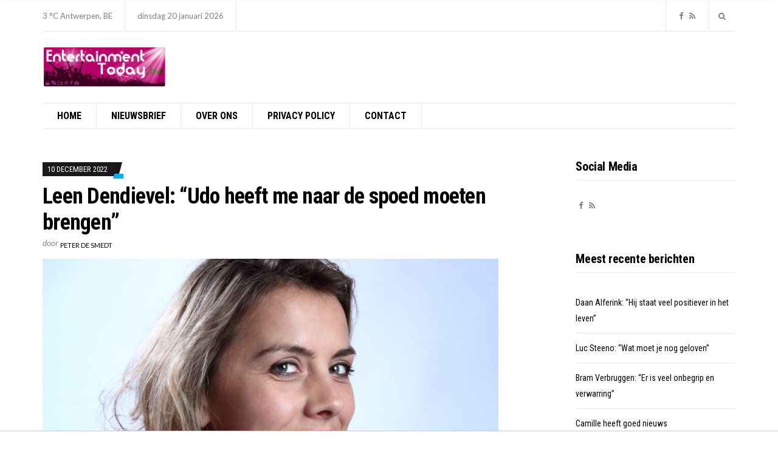

--- FILE ---
content_type: text/html; charset=UTF-8
request_url: https://entertainment-today.be/leen-dendievel-udo-heeft-me-naar-de-spoed-moeten-brengen/
body_size: 17417
content:
<!doctype html>
<html lang="nl-NL" xmlns:fb="https://www.facebook.com/2008/fbml" xmlns:addthis="https://www.addthis.com/help/api-spec" >
<head>

<!-- Global site tag (gtag.js) - Google Analytics -->
<script async src="https://www.googletagmanager.com/gtag/js?id=UA-44753567-4"></script>
<script>
  window.dataLayer = window.dataLayer || [];
  function gtag(){dataLayer.push(arguments);}
  gtag('js', new Date());

  gtag('config', 'UA-44753567-4');
</script>
			<script async src="//pagead2.googlesyndication.com/pagead/js/adsbygoogle.js"></script> 
<script>
(adsbygoogle = window.adsbygoogle || []).push({
google_ad_client: "ca-pub-3543415476057477",
enable_page_level_ads: true,
tag_partner: "site_kit"
});
</script>


  <!-- HEAD TAGS TO IMPLEMENT -->
<!-- Begin TradeTracker SuperTag Code -->
<script type="text/javascript">

    var _TradeTrackerTagOptions = {
        t: 'a',
        s: '412136',
        chk: 'b8c0c3a296287b8962c98fa8b2b22d94',
        overrideOptions: {}
    };

    (function() {var tt = document.createElement('script'), s = document.getElementsByTagName('script')[0]; tt.setAttribute('type', 'text/javascript'); tt.setAttribute('src', (document.location.protocol == 'https:' ? 'https' : 'http') + '://tm.tradetracker.net/tag?t=' + _TradeTrackerTagOptions.t + '&amp;s=' + _TradeTrackerTagOptions.s + '&amp;chk=' + _TradeTrackerTagOptions.chk); s.parentNode.insertBefore(tt, s);})();
</script>
<!-- End TradeTracker SuperTag Code -->
    <!-- <script src="https://cdnjs.cloudflare.com/ajax/libs/postscribe/2.0.8/postscribe.min.js"></script>
    <script type="text/javascript" src="https://pool-pebblemedia.adhese.com/cssu/pebblemedia.js"></script>
    <script type="text/javascript" src="https://pool-pebblemedia.adhese.com/cssu/pebblemedia_entertainment-today.js" id="pebblemedia" data-location="homepage" data-consent=true data-consentstring ="" data-categories="" ></script> -->
  <!-- END OF HEAD TAGS TO IMPLEMENT -->
	<meta charset="UTF-8">
	<meta name="viewport" content="width=device-width, initial-scale=1">
	<meta name="facebook-domain-verification" content="i1p6d7lg2q3vxs2o99garhv1u2zl7b" />
  <meta name='robots' content='index, follow, max-image-preview:large, max-snippet:-1, max-video-preview:-1' />

	<!-- This site is optimized with the Yoast SEO plugin v26.7 - https://yoast.com/wordpress/plugins/seo/ -->
	<title>Leen Dendievel: “Udo heeft me naar de spoed moeten brengen” - Entertainment Today</title>
	<link rel="canonical" href="https://entertainment-today.be/leen-dendievel-udo-heeft-me-naar-de-spoed-moeten-brengen/" />
	<meta property="og:locale" content="nl_NL" />
	<meta property="og:type" content="article" />
	<meta property="og:title" content="Leen Dendievel: “Udo heeft me naar de spoed moeten brengen” - Entertainment Today" />
	<meta property="og:description" content="Je hebt het boek ‘Asem’ van Leen Dendievel misschien zelf al gelezen. In haar boek..." />
	<meta property="og:url" content="https://entertainment-today.be/leen-dendievel-udo-heeft-me-naar-de-spoed-moeten-brengen/" />
	<meta property="og:site_name" content="Entertainment Today" />
	<meta property="article:published_time" content="2022-12-10T10:00:00+00:00" />
	<meta property="og:image" content="https://entertainment-today.be/wp-content/uploads/2020/11/leendendievelPHOTONEWS_10631248-020.jpg" />
	<meta property="og:image:width" content="1500" />
	<meta property="og:image:height" content="1030" />
	<meta property="og:image:type" content="image/jpeg" />
	<meta name="author" content="Peter De Smedt" />
	<meta name="twitter:card" content="summary_large_image" />
	<meta name="twitter:label1" content="Geschreven door" />
	<meta name="twitter:data1" content="Peter De Smedt" />
	<meta name="twitter:label2" content="Geschatte leestijd" />
	<meta name="twitter:data2" content="2 minuten" />
	<script type="application/ld+json" class="yoast-schema-graph">{"@context":"https://schema.org","@graph":[{"@type":"Article","@id":"https://entertainment-today.be/leen-dendievel-udo-heeft-me-naar-de-spoed-moeten-brengen/#article","isPartOf":{"@id":"https://entertainment-today.be/leen-dendievel-udo-heeft-me-naar-de-spoed-moeten-brengen/"},"author":{"name":"Peter De Smedt","@id":"https://entertainment-today.be/#/schema/person/53f30894f8e68eb3217fc074c83fae5d"},"headline":"Leen Dendievel: “Udo heeft me naar de spoed moeten brengen”","datePublished":"2022-12-10T10:00:00+00:00","mainEntityOfPage":{"@id":"https://entertainment-today.be/leen-dendievel-udo-heeft-me-naar-de-spoed-moeten-brengen/"},"wordCount":235,"publisher":{"@id":"https://entertainment-today.be/#organization"},"image":{"@id":"https://entertainment-today.be/leen-dendievel-udo-heeft-me-naar-de-spoed-moeten-brengen/#primaryimage"},"thumbnailUrl":"https://entertainment-today.be/wp-content/uploads/2020/11/leendendievelPHOTONEWS_10631248-020.jpg","keywords":["Leen Dendievel"],"articleSection":["Entertainment-Today Nieuws"],"inLanguage":"nl-NL"},{"@type":"WebPage","@id":"https://entertainment-today.be/leen-dendievel-udo-heeft-me-naar-de-spoed-moeten-brengen/","url":"https://entertainment-today.be/leen-dendievel-udo-heeft-me-naar-de-spoed-moeten-brengen/","name":"Leen Dendievel: “Udo heeft me naar de spoed moeten brengen” - Entertainment Today","isPartOf":{"@id":"https://entertainment-today.be/#website"},"primaryImageOfPage":{"@id":"https://entertainment-today.be/leen-dendievel-udo-heeft-me-naar-de-spoed-moeten-brengen/#primaryimage"},"image":{"@id":"https://entertainment-today.be/leen-dendievel-udo-heeft-me-naar-de-spoed-moeten-brengen/#primaryimage"},"thumbnailUrl":"https://entertainment-today.be/wp-content/uploads/2020/11/leendendievelPHOTONEWS_10631248-020.jpg","datePublished":"2022-12-10T10:00:00+00:00","breadcrumb":{"@id":"https://entertainment-today.be/leen-dendievel-udo-heeft-me-naar-de-spoed-moeten-brengen/#breadcrumb"},"inLanguage":"nl-NL","potentialAction":[{"@type":"ReadAction","target":["https://entertainment-today.be/leen-dendievel-udo-heeft-me-naar-de-spoed-moeten-brengen/"]}]},{"@type":"ImageObject","inLanguage":"nl-NL","@id":"https://entertainment-today.be/leen-dendievel-udo-heeft-me-naar-de-spoed-moeten-brengen/#primaryimage","url":"https://entertainment-today.be/wp-content/uploads/2020/11/leendendievelPHOTONEWS_10631248-020.jpg","contentUrl":"https://entertainment-today.be/wp-content/uploads/2020/11/leendendievelPHOTONEWS_10631248-020.jpg","width":1500,"height":1030,"caption":"Foto: Photo News"},{"@type":"BreadcrumbList","@id":"https://entertainment-today.be/leen-dendievel-udo-heeft-me-naar-de-spoed-moeten-brengen/#breadcrumb","itemListElement":[{"@type":"ListItem","position":1,"name":"Home","item":"https://entertainment-today.be/"},{"@type":"ListItem","position":2,"name":"Leen Dendievel: “Udo heeft me naar de spoed moeten brengen”"}]},{"@type":"WebSite","@id":"https://entertainment-today.be/#website","url":"https://entertainment-today.be/","name":"Entertainment Today","description":"Voor het shownieuws dat er écht toe doet!","publisher":{"@id":"https://entertainment-today.be/#organization"},"potentialAction":[{"@type":"SearchAction","target":{"@type":"EntryPoint","urlTemplate":"https://entertainment-today.be/?s={search_term_string}"},"query-input":{"@type":"PropertyValueSpecification","valueRequired":true,"valueName":"search_term_string"}}],"inLanguage":"nl-NL"},{"@type":"Organization","@id":"https://entertainment-today.be/#organization","name":"Entertainment Today","url":"https://entertainment-today.be/","logo":{"@type":"ImageObject","inLanguage":"nl-NL","@id":"https://entertainment-today.be/#/schema/logo/image/","url":"https://entertainment-today.be/wp-content/uploads/2018/01/entertainment-today-2018-logo-adapted.png","contentUrl":"https://entertainment-today.be/wp-content/uploads/2018/01/entertainment-today-2018-logo-adapted.png","width":1729,"height":567,"caption":"Entertainment Today"},"image":{"@id":"https://entertainment-today.be/#/schema/logo/image/"}},{"@type":"Person","@id":"https://entertainment-today.be/#/schema/person/53f30894f8e68eb3217fc074c83fae5d","name":"Peter De Smedt","description":"Peter De Smedt is al 25 jaar online actief en legt de focus op het maken van contentsites in zowel België als Nederland. Peter De Smedt is beroepsjournalist, erkend door de FOD Binnenlandse zaken en is ook actief als fotograaf en video-journalist.","url":"https://entertainment-today.be/author/lien-van-doorslaer/"}]}</script>
	<!-- / Yoast SEO plugin. -->


<link rel='dns-prefetch' href='//s7.addthis.com' />
<link rel='dns-prefetch' href='//fonts.googleapis.com' />
<link rel="alternate" type="application/rss+xml" title="Entertainment Today &raquo; feed" href="https://entertainment-today.be/feed/" />
<link rel="alternate" type="application/rss+xml" title="Entertainment Today &raquo; reacties feed" href="https://entertainment-today.be/comments/feed/" />
<link rel="alternate" title="oEmbed (JSON)" type="application/json+oembed" href="https://entertainment-today.be/wp-json/oembed/1.0/embed?url=https%3A%2F%2Fentertainment-today.be%2Fleen-dendievel-udo-heeft-me-naar-de-spoed-moeten-brengen%2F" />
<link rel="alternate" title="oEmbed (XML)" type="text/xml+oembed" href="https://entertainment-today.be/wp-json/oembed/1.0/embed?url=https%3A%2F%2Fentertainment-today.be%2Fleen-dendievel-udo-heeft-me-naar-de-spoed-moeten-brengen%2F&#038;format=xml" />
<style id='wp-img-auto-sizes-contain-inline-css' type='text/css'>
img:is([sizes=auto i],[sizes^="auto," i]){contain-intrinsic-size:3000px 1500px}
/*# sourceURL=wp-img-auto-sizes-contain-inline-css */
</style>
<link rel='stylesheet' id='dashicons-css' href='https://entertainment-today.be/wp-includes/css/dashicons.min.css?ver=6.9' type='text/css' media='all' />
<link rel='stylesheet' id='post-views-counter-frontend-css' href='https://entertainment-today.be/wp-content/plugins/post-views-counter/css/frontend.min.css?ver=1.6.0' type='text/css' media='all' />
<style id='wp-emoji-styles-inline-css' type='text/css'>

	img.wp-smiley, img.emoji {
		display: inline !important;
		border: none !important;
		box-shadow: none !important;
		height: 1em !important;
		width: 1em !important;
		margin: 0 0.07em !important;
		vertical-align: -0.1em !important;
		background: none !important;
		padding: 0 !important;
	}
/*# sourceURL=wp-emoji-styles-inline-css */
</style>
<style id='wp-block-library-inline-css' type='text/css'>
:root{--wp-block-synced-color:#7a00df;--wp-block-synced-color--rgb:122,0,223;--wp-bound-block-color:var(--wp-block-synced-color);--wp-editor-canvas-background:#ddd;--wp-admin-theme-color:#007cba;--wp-admin-theme-color--rgb:0,124,186;--wp-admin-theme-color-darker-10:#006ba1;--wp-admin-theme-color-darker-10--rgb:0,107,160.5;--wp-admin-theme-color-darker-20:#005a87;--wp-admin-theme-color-darker-20--rgb:0,90,135;--wp-admin-border-width-focus:2px}@media (min-resolution:192dpi){:root{--wp-admin-border-width-focus:1.5px}}.wp-element-button{cursor:pointer}:root .has-very-light-gray-background-color{background-color:#eee}:root .has-very-dark-gray-background-color{background-color:#313131}:root .has-very-light-gray-color{color:#eee}:root .has-very-dark-gray-color{color:#313131}:root .has-vivid-green-cyan-to-vivid-cyan-blue-gradient-background{background:linear-gradient(135deg,#00d084,#0693e3)}:root .has-purple-crush-gradient-background{background:linear-gradient(135deg,#34e2e4,#4721fb 50%,#ab1dfe)}:root .has-hazy-dawn-gradient-background{background:linear-gradient(135deg,#faaca8,#dad0ec)}:root .has-subdued-olive-gradient-background{background:linear-gradient(135deg,#fafae1,#67a671)}:root .has-atomic-cream-gradient-background{background:linear-gradient(135deg,#fdd79a,#004a59)}:root .has-nightshade-gradient-background{background:linear-gradient(135deg,#330968,#31cdcf)}:root .has-midnight-gradient-background{background:linear-gradient(135deg,#020381,#2874fc)}:root{--wp--preset--font-size--normal:16px;--wp--preset--font-size--huge:42px}.has-regular-font-size{font-size:1em}.has-larger-font-size{font-size:2.625em}.has-normal-font-size{font-size:var(--wp--preset--font-size--normal)}.has-huge-font-size{font-size:var(--wp--preset--font-size--huge)}.has-text-align-center{text-align:center}.has-text-align-left{text-align:left}.has-text-align-right{text-align:right}.has-fit-text{white-space:nowrap!important}#end-resizable-editor-section{display:none}.aligncenter{clear:both}.items-justified-left{justify-content:flex-start}.items-justified-center{justify-content:center}.items-justified-right{justify-content:flex-end}.items-justified-space-between{justify-content:space-between}.screen-reader-text{border:0;clip-path:inset(50%);height:1px;margin:-1px;overflow:hidden;padding:0;position:absolute;width:1px;word-wrap:normal!important}.screen-reader-text:focus{background-color:#ddd;clip-path:none;color:#444;display:block;font-size:1em;height:auto;left:5px;line-height:normal;padding:15px 23px 14px;text-decoration:none;top:5px;width:auto;z-index:100000}html :where(.has-border-color){border-style:solid}html :where([style*=border-top-color]){border-top-style:solid}html :where([style*=border-right-color]){border-right-style:solid}html :where([style*=border-bottom-color]){border-bottom-style:solid}html :where([style*=border-left-color]){border-left-style:solid}html :where([style*=border-width]){border-style:solid}html :where([style*=border-top-width]){border-top-style:solid}html :where([style*=border-right-width]){border-right-style:solid}html :where([style*=border-bottom-width]){border-bottom-style:solid}html :where([style*=border-left-width]){border-left-style:solid}html :where(img[class*=wp-image-]){height:auto;max-width:100%}:where(figure){margin:0 0 1em}html :where(.is-position-sticky){--wp-admin--admin-bar--position-offset:var(--wp-admin--admin-bar--height,0px)}@media screen and (max-width:600px){html :where(.is-position-sticky){--wp-admin--admin-bar--position-offset:0px}}

/*# sourceURL=wp-block-library-inline-css */
</style><style id='wp-block-heading-inline-css' type='text/css'>
h1:where(.wp-block-heading).has-background,h2:where(.wp-block-heading).has-background,h3:where(.wp-block-heading).has-background,h4:where(.wp-block-heading).has-background,h5:where(.wp-block-heading).has-background,h6:where(.wp-block-heading).has-background{padding:1.25em 2.375em}h1.has-text-align-left[style*=writing-mode]:where([style*=vertical-lr]),h1.has-text-align-right[style*=writing-mode]:where([style*=vertical-rl]),h2.has-text-align-left[style*=writing-mode]:where([style*=vertical-lr]),h2.has-text-align-right[style*=writing-mode]:where([style*=vertical-rl]),h3.has-text-align-left[style*=writing-mode]:where([style*=vertical-lr]),h3.has-text-align-right[style*=writing-mode]:where([style*=vertical-rl]),h4.has-text-align-left[style*=writing-mode]:where([style*=vertical-lr]),h4.has-text-align-right[style*=writing-mode]:where([style*=vertical-rl]),h5.has-text-align-left[style*=writing-mode]:where([style*=vertical-lr]),h5.has-text-align-right[style*=writing-mode]:where([style*=vertical-rl]),h6.has-text-align-left[style*=writing-mode]:where([style*=vertical-lr]),h6.has-text-align-right[style*=writing-mode]:where([style*=vertical-rl]){rotate:180deg}
/*# sourceURL=https://entertainment-today.be/wp-includes/blocks/heading/style.min.css */
</style>
<style id='wp-block-group-inline-css' type='text/css'>
.wp-block-group{box-sizing:border-box}:where(.wp-block-group.wp-block-group-is-layout-constrained){position:relative}
/*# sourceURL=https://entertainment-today.be/wp-includes/blocks/group/style.min.css */
</style>
<style id='global-styles-inline-css' type='text/css'>
:root{--wp--preset--aspect-ratio--square: 1;--wp--preset--aspect-ratio--4-3: 4/3;--wp--preset--aspect-ratio--3-4: 3/4;--wp--preset--aspect-ratio--3-2: 3/2;--wp--preset--aspect-ratio--2-3: 2/3;--wp--preset--aspect-ratio--16-9: 16/9;--wp--preset--aspect-ratio--9-16: 9/16;--wp--preset--color--black: #000000;--wp--preset--color--cyan-bluish-gray: #abb8c3;--wp--preset--color--white: #ffffff;--wp--preset--color--pale-pink: #f78da7;--wp--preset--color--vivid-red: #cf2e2e;--wp--preset--color--luminous-vivid-orange: #ff6900;--wp--preset--color--luminous-vivid-amber: #fcb900;--wp--preset--color--light-green-cyan: #7bdcb5;--wp--preset--color--vivid-green-cyan: #00d084;--wp--preset--color--pale-cyan-blue: #8ed1fc;--wp--preset--color--vivid-cyan-blue: #0693e3;--wp--preset--color--vivid-purple: #9b51e0;--wp--preset--gradient--vivid-cyan-blue-to-vivid-purple: linear-gradient(135deg,rgb(6,147,227) 0%,rgb(155,81,224) 100%);--wp--preset--gradient--light-green-cyan-to-vivid-green-cyan: linear-gradient(135deg,rgb(122,220,180) 0%,rgb(0,208,130) 100%);--wp--preset--gradient--luminous-vivid-amber-to-luminous-vivid-orange: linear-gradient(135deg,rgb(252,185,0) 0%,rgb(255,105,0) 100%);--wp--preset--gradient--luminous-vivid-orange-to-vivid-red: linear-gradient(135deg,rgb(255,105,0) 0%,rgb(207,46,46) 100%);--wp--preset--gradient--very-light-gray-to-cyan-bluish-gray: linear-gradient(135deg,rgb(238,238,238) 0%,rgb(169,184,195) 100%);--wp--preset--gradient--cool-to-warm-spectrum: linear-gradient(135deg,rgb(74,234,220) 0%,rgb(151,120,209) 20%,rgb(207,42,186) 40%,rgb(238,44,130) 60%,rgb(251,105,98) 80%,rgb(254,248,76) 100%);--wp--preset--gradient--blush-light-purple: linear-gradient(135deg,rgb(255,206,236) 0%,rgb(152,150,240) 100%);--wp--preset--gradient--blush-bordeaux: linear-gradient(135deg,rgb(254,205,165) 0%,rgb(254,45,45) 50%,rgb(107,0,62) 100%);--wp--preset--gradient--luminous-dusk: linear-gradient(135deg,rgb(255,203,112) 0%,rgb(199,81,192) 50%,rgb(65,88,208) 100%);--wp--preset--gradient--pale-ocean: linear-gradient(135deg,rgb(255,245,203) 0%,rgb(182,227,212) 50%,rgb(51,167,181) 100%);--wp--preset--gradient--electric-grass: linear-gradient(135deg,rgb(202,248,128) 0%,rgb(113,206,126) 100%);--wp--preset--gradient--midnight: linear-gradient(135deg,rgb(2,3,129) 0%,rgb(40,116,252) 100%);--wp--preset--font-size--small: 13px;--wp--preset--font-size--medium: 20px;--wp--preset--font-size--large: 36px;--wp--preset--font-size--x-large: 42px;--wp--preset--spacing--20: 0.44rem;--wp--preset--spacing--30: 0.67rem;--wp--preset--spacing--40: 1rem;--wp--preset--spacing--50: 1.5rem;--wp--preset--spacing--60: 2.25rem;--wp--preset--spacing--70: 3.38rem;--wp--preset--spacing--80: 5.06rem;--wp--preset--shadow--natural: 6px 6px 9px rgba(0, 0, 0, 0.2);--wp--preset--shadow--deep: 12px 12px 50px rgba(0, 0, 0, 0.4);--wp--preset--shadow--sharp: 6px 6px 0px rgba(0, 0, 0, 0.2);--wp--preset--shadow--outlined: 6px 6px 0px -3px rgb(255, 255, 255), 6px 6px rgb(0, 0, 0);--wp--preset--shadow--crisp: 6px 6px 0px rgb(0, 0, 0);}:where(.is-layout-flex){gap: 0.5em;}:where(.is-layout-grid){gap: 0.5em;}body .is-layout-flex{display: flex;}.is-layout-flex{flex-wrap: wrap;align-items: center;}.is-layout-flex > :is(*, div){margin: 0;}body .is-layout-grid{display: grid;}.is-layout-grid > :is(*, div){margin: 0;}:where(.wp-block-columns.is-layout-flex){gap: 2em;}:where(.wp-block-columns.is-layout-grid){gap: 2em;}:where(.wp-block-post-template.is-layout-flex){gap: 1.25em;}:where(.wp-block-post-template.is-layout-grid){gap: 1.25em;}.has-black-color{color: var(--wp--preset--color--black) !important;}.has-cyan-bluish-gray-color{color: var(--wp--preset--color--cyan-bluish-gray) !important;}.has-white-color{color: var(--wp--preset--color--white) !important;}.has-pale-pink-color{color: var(--wp--preset--color--pale-pink) !important;}.has-vivid-red-color{color: var(--wp--preset--color--vivid-red) !important;}.has-luminous-vivid-orange-color{color: var(--wp--preset--color--luminous-vivid-orange) !important;}.has-luminous-vivid-amber-color{color: var(--wp--preset--color--luminous-vivid-amber) !important;}.has-light-green-cyan-color{color: var(--wp--preset--color--light-green-cyan) !important;}.has-vivid-green-cyan-color{color: var(--wp--preset--color--vivid-green-cyan) !important;}.has-pale-cyan-blue-color{color: var(--wp--preset--color--pale-cyan-blue) !important;}.has-vivid-cyan-blue-color{color: var(--wp--preset--color--vivid-cyan-blue) !important;}.has-vivid-purple-color{color: var(--wp--preset--color--vivid-purple) !important;}.has-black-background-color{background-color: var(--wp--preset--color--black) !important;}.has-cyan-bluish-gray-background-color{background-color: var(--wp--preset--color--cyan-bluish-gray) !important;}.has-white-background-color{background-color: var(--wp--preset--color--white) !important;}.has-pale-pink-background-color{background-color: var(--wp--preset--color--pale-pink) !important;}.has-vivid-red-background-color{background-color: var(--wp--preset--color--vivid-red) !important;}.has-luminous-vivid-orange-background-color{background-color: var(--wp--preset--color--luminous-vivid-orange) !important;}.has-luminous-vivid-amber-background-color{background-color: var(--wp--preset--color--luminous-vivid-amber) !important;}.has-light-green-cyan-background-color{background-color: var(--wp--preset--color--light-green-cyan) !important;}.has-vivid-green-cyan-background-color{background-color: var(--wp--preset--color--vivid-green-cyan) !important;}.has-pale-cyan-blue-background-color{background-color: var(--wp--preset--color--pale-cyan-blue) !important;}.has-vivid-cyan-blue-background-color{background-color: var(--wp--preset--color--vivid-cyan-blue) !important;}.has-vivid-purple-background-color{background-color: var(--wp--preset--color--vivid-purple) !important;}.has-black-border-color{border-color: var(--wp--preset--color--black) !important;}.has-cyan-bluish-gray-border-color{border-color: var(--wp--preset--color--cyan-bluish-gray) !important;}.has-white-border-color{border-color: var(--wp--preset--color--white) !important;}.has-pale-pink-border-color{border-color: var(--wp--preset--color--pale-pink) !important;}.has-vivid-red-border-color{border-color: var(--wp--preset--color--vivid-red) !important;}.has-luminous-vivid-orange-border-color{border-color: var(--wp--preset--color--luminous-vivid-orange) !important;}.has-luminous-vivid-amber-border-color{border-color: var(--wp--preset--color--luminous-vivid-amber) !important;}.has-light-green-cyan-border-color{border-color: var(--wp--preset--color--light-green-cyan) !important;}.has-vivid-green-cyan-border-color{border-color: var(--wp--preset--color--vivid-green-cyan) !important;}.has-pale-cyan-blue-border-color{border-color: var(--wp--preset--color--pale-cyan-blue) !important;}.has-vivid-cyan-blue-border-color{border-color: var(--wp--preset--color--vivid-cyan-blue) !important;}.has-vivid-purple-border-color{border-color: var(--wp--preset--color--vivid-purple) !important;}.has-vivid-cyan-blue-to-vivid-purple-gradient-background{background: var(--wp--preset--gradient--vivid-cyan-blue-to-vivid-purple) !important;}.has-light-green-cyan-to-vivid-green-cyan-gradient-background{background: var(--wp--preset--gradient--light-green-cyan-to-vivid-green-cyan) !important;}.has-luminous-vivid-amber-to-luminous-vivid-orange-gradient-background{background: var(--wp--preset--gradient--luminous-vivid-amber-to-luminous-vivid-orange) !important;}.has-luminous-vivid-orange-to-vivid-red-gradient-background{background: var(--wp--preset--gradient--luminous-vivid-orange-to-vivid-red) !important;}.has-very-light-gray-to-cyan-bluish-gray-gradient-background{background: var(--wp--preset--gradient--very-light-gray-to-cyan-bluish-gray) !important;}.has-cool-to-warm-spectrum-gradient-background{background: var(--wp--preset--gradient--cool-to-warm-spectrum) !important;}.has-blush-light-purple-gradient-background{background: var(--wp--preset--gradient--blush-light-purple) !important;}.has-blush-bordeaux-gradient-background{background: var(--wp--preset--gradient--blush-bordeaux) !important;}.has-luminous-dusk-gradient-background{background: var(--wp--preset--gradient--luminous-dusk) !important;}.has-pale-ocean-gradient-background{background: var(--wp--preset--gradient--pale-ocean) !important;}.has-electric-grass-gradient-background{background: var(--wp--preset--gradient--electric-grass) !important;}.has-midnight-gradient-background{background: var(--wp--preset--gradient--midnight) !important;}.has-small-font-size{font-size: var(--wp--preset--font-size--small) !important;}.has-medium-font-size{font-size: var(--wp--preset--font-size--medium) !important;}.has-large-font-size{font-size: var(--wp--preset--font-size--large) !important;}.has-x-large-font-size{font-size: var(--wp--preset--font-size--x-large) !important;}
/*# sourceURL=global-styles-inline-css */
</style>

<style id='classic-theme-styles-inline-css' type='text/css'>
/*! This file is auto-generated */
.wp-block-button__link{color:#fff;background-color:#32373c;border-radius:9999px;box-shadow:none;text-decoration:none;padding:calc(.667em + 2px) calc(1.333em + 2px);font-size:1.125em}.wp-block-file__button{background:#32373c;color:#fff;text-decoration:none}
/*# sourceURL=/wp-includes/css/classic-themes.min.css */
</style>
<link rel='stylesheet' id='public-opinion-base-css' href='https://entertainment-today.be/wp-content/themes/public-opinion/css/base.css?ver=1.0' type='text/css' media='all' />
<link rel='stylesheet' id='public-opinion-common-css' href='https://entertainment-today.be/wp-content/themes/public-opinion/common/css/global.css?ver=1.0' type='text/css' media='all' />
<link rel='stylesheet' id='mmenu-css' href='https://entertainment-today.be/wp-content/themes/public-opinion/css/mmenu.css?ver=5.5.3' type='text/css' media='all' />
<link rel='stylesheet' id='slick-css' href='https://entertainment-today.be/wp-content/themes/public-opinion/base/assets/vendor/slick/slick.css?ver=1.6.0' type='text/css' media='all' />
<link rel='stylesheet' id='font-awesome-css' href='https://entertainment-today.be/wp-content/themes/public-opinion/base/assets/vendor/fontawesome/css/font-awesome.css?ver=4.7.0' type='text/css' media='all' />
<link rel='stylesheet' id='justified-gallery-css' href='https://entertainment-today.be/wp-content/themes/public-opinion/css/justifiedGallery.min.css?ver=3.6.3' type='text/css' media='all' />
<link rel='stylesheet' id='public-opinion-style-parent-css' href='https://entertainment-today.be/wp-content/themes/public-opinion/style.css?ver=1.0' type='text/css' media='all' />
<link rel='stylesheet' id='public-opinion-style-css' href='https://entertainment-today.be/wp-content/themes/public-opinion-child/style.css?ver=1.0' type='text/css' media='all' />
<link rel='stylesheet' id='public-opinion-user-google-fonts-css' href='https://fonts.googleapis.com/css?family=Lato%3A400%2C400i%2C700%7CRoboto+Condensed%3A400%2C700%2C400i&#038;ver=1.0' type='text/css' media='all' />
<style id='public-opinion-base-style-inline-css' type='text/css'>

body { font-family: Lato; font-weight: 400; font-size: 16px; line-height: 1.875; } h1, h2, h3, h4, h5, h6, label, .comment-metadata, .woocommerce-thankyou-order-details li strong, .wc-bacs-bank-details li strong, .woocommerce-EditAccountForm legend, .widget_shopping_cart .total, .site-logo, .site-tagline, .mobile-nav-trigger, .section-category-title, .entry-meta-top-wrap, .entry-meta-sm, .entry-time, .entry-content blockquote, .section-subtitle, .entry-rating-final-score strong, .entry-item-rating, .entry-prev > span, .entry-next > span, .entry-navigation-title, .entry-author-title, .entry-author-subtitle, .news-ticker-title, .news-ticker-item, .navigation .nav-links, .navigation-main a, .widget_meta li a, .widget_pages li a, .widget_categories li a, .widget_archive li a, .widget_nav_menu li a, .widget_recent_entries .post-date { font-family: "Roboto Condensed"; } h1, .entry-title { font-family: "Roboto Condensed"; font-weight: 700; font-size: 36px; line-height: 1.2; letter-spacing: -0.72px; } h2 { font-family: "Roboto Condensed"; font-weight: 700; font-size: 32px; line-height: 1.2; letter-spacing: -0.64px; } h3 { font-family: "Roboto Condensed"; font-weight: 700; font-size: 28px; line-height: 1.2; letter-spacing: -0.56px; } h4 { font-family: "Roboto Condensed"; font-weight: 700; font-size: 24px; line-height: 1.2; letter-spacing: -0.48px; } h5 { font-family: "Roboto Condensed"; font-weight: 700; font-size: 20px; line-height: 1.2; letter-spacing: -0.4px; } h6 { font-family: "Roboto Condensed"; font-weight: 700; font-size: 18px; line-height: 1.2; letter-spacing: -0.36px; } .navigation-main a, .mobile-nav-trigger, .ci-mega-menu { font-family: "Roboto Condensed"; font-weight: 700; font-size: 16px; line-height: 0.08; text-transform: uppercase; } input, textarea, select { font-family: sans-serif; font-weight: 400; font-size: 16px; line-height: 0.08; } form label, form .label { font-family: "Roboto Condensed"; font-weight: 400; font-size: 14px; line-height: 0.13; text-transform: uppercase; letter-spacing: -0.28px; } .btn, .button, .comment-reply-link, input[type="submit"], input[type="reset"], button { font-family: sans-serif; font-weight: 400; font-size: 14px; line-height: 0.09; } .widget-title { font-family: "Roboto Condensed"; font-weight: 700; font-size: 20px; line-height: 1.2; letter-spacing: -0.4px; } .sidebar .widget, .footer .widget, .widget_shopping_cart .total, .widget_meta li a, .widget_pages li a, .widget_categories li a, .widget_archive li a, .widget_nav_menu li a, .widget_recent_entries li, .widget_recent_comments li, .widget_rss li, .widget_recent_entries .post-date { font-family: "Roboto Condensed"; font-weight: 400; font-size: 14px; line-height: 1.875; } 


/*# sourceURL=public-opinion-base-style-inline-css */
</style>
<link rel='stylesheet' id='jquery-magnific-popup-css' href='https://entertainment-today.be/wp-content/themes/public-opinion/base/assets/vendor/magnific-popup/magnific.css?ver=1.0.0' type='text/css' media='all' />
<link rel='stylesheet' id='recent-posts-widget-with-thumbnails-public-style-css' href='https://entertainment-today.be/wp-content/plugins/recent-posts-widget-with-thumbnails/public.css?ver=7.1.1' type='text/css' media='all' />
<link rel='stylesheet' id='mm-compiled-options-mobmenu-css' href='https://entertainment-today.be/wp-content/uploads/dynamic-mobmenu.css?ver=2.8.8-825' type='text/css' media='all' />
<link rel='stylesheet' id='mm-google-webfont-dosis-css' href='//fonts.googleapis.com/css?family=Dosis%3Ainherit%2C400&#038;subset=latin%2Clatin-ext&#038;ver=6.9' type='text/css' media='all' />
<link rel='stylesheet' id='addthis_all_pages-css' href='https://entertainment-today.be/wp-content/plugins/addthis/frontend/build/addthis_wordpress_public.min.css?ver=6.9' type='text/css' media='all' />
<link rel='stylesheet' id='cssmobmenu-icons-css' href='https://entertainment-today.be/wp-content/plugins/mobile-menu/includes/css/mobmenu-icons.css?ver=6.9' type='text/css' media='all' />
<link rel='stylesheet' id='cssmobmenu-css' href='https://entertainment-today.be/wp-content/plugins/mobile-menu/includes/css/mobmenu.css?ver=2.8.8' type='text/css' media='all' />
<link rel='stylesheet' id='wp-block-paragraph-css' href='https://entertainment-today.be/wp-includes/blocks/paragraph/style.min.css?ver=6.9' type='text/css' media='all' />
<script type="text/javascript" id="post-views-counter-frontend-js-before">
/* <![CDATA[ */
var pvcArgsFrontend = {"mode":"rest_api","postID":27472,"requestURL":"https:\/\/entertainment-today.be\/wp-json\/post-views-counter\/view-post\/27472","nonce":"e96fb5aaa6","dataStorage":"cookies","multisite":false,"path":"\/","domain":""};

//# sourceURL=post-views-counter-frontend-js-before
/* ]]> */
</script>
<script type="text/javascript" src="https://entertainment-today.be/wp-content/plugins/post-views-counter/js/frontend.min.js?ver=1.6.0" id="post-views-counter-frontend-js"></script>
<script type="text/javascript" src="https://entertainment-today.be/wp-includes/js/jquery/jquery.min.js?ver=3.7.1" id="jquery-core-js"></script>
<script type="text/javascript" src="https://entertainment-today.be/wp-includes/js/jquery/jquery-migrate.min.js?ver=3.4.1" id="jquery-migrate-js"></script>
<script type="text/javascript" src="https://entertainment-today.be/wp-content/plugins/links-auto-replacer/public/js/lar-public.js?ver=2.0.0" id="links-auto-replacer-js"></script>
<script type="text/javascript" src="https://entertainment-today.be/wp-includes/js/dist/hooks.min.js?ver=dd5603f07f9220ed27f1" id="wp-hooks-js"></script>
<script type="text/javascript" id="say-what-js-js-extra">
/* <![CDATA[ */
var say_what_data = {"replacements":{"public-opinion-plugin|View more articles|":"Meer berichten","public-opinion|Previous Article|":"Vorig bericht","public-opinion|Next Article|":"Volgend bericht","public-opinion|\u003Cspan class=\"entry-author-by\"\u003Eby\u003C/span\u003E %s|":"\u003Cspan class=\"entry-author-by\"\u003Edoor\u003C/span\u003E %s","public-opinion|Previous|previous post":"Vorig","public-opinion|Next|next post":"Volgende"}};
//# sourceURL=say-what-js-js-extra
/* ]]> */
</script>
<script type="text/javascript" src="https://entertainment-today.be/wp-content/plugins/say-what/assets/build/frontend.js?ver=fd31684c45e4d85aeb4e" id="say-what-js-js"></script>
<script type="text/javascript" src="https://entertainment-today.be/wp-content/plugins/mobile-menu/includes/js/mobmenu.js?ver=2.8.8" id="mobmenujs-js"></script>
<link rel="https://api.w.org/" href="https://entertainment-today.be/wp-json/" /><link rel="alternate" title="JSON" type="application/json" href="https://entertainment-today.be/wp-json/wp/v2/posts/27472" /><link rel="EditURI" type="application/rsd+xml" title="RSD" href="https://entertainment-today.be/xmlrpc.php?rsd" />
<meta name="generator" content="WordPress 6.9" />
<link rel='shortlink' href='https://entertainment-today.be/?p=27472' />
<style> .lar_social_share_icon{
 				margin: 2px;
 				}</style><link rel="preconnect" href="https://fonts.gstatic.com/" crossorigin>  <script async src="https://tags.refinery89.com/v2/entertainmenttoday.js"></script>
</head>
<body class="wp-singular post-template-default single single-post postid-27472 single-format-standard wp-custom-logo wp-theme-public-opinion wp-child-theme-public-opinion-child mob-menu-slideout-over">

<!-- checking if page is homepage or others, then assigning variable -->

<!-- START CMP MODULE - VERY FIRST SCRIPT IN THE BODY !!! -->
<!-- <script id="Cookiebot" src="https://consent.cookiebot.com/uc.js" data-cbid="2b27008d-8763-453f-b7a4-7c1d16e5712f" data-blockingmode="auto" type="text/javascript"></script> -->
<!-- END CMP MODULE -->
<script data-ad-client="ca-pub-3543415476057477" async src="https://pagead2.googlesyndication.com/pagead/js/adsbygoogle.js"></script>

<!-- BEGIN LOADING PEBBLE SCRIPTS -->

<!-- <script>

	function PlacePebbleScripts(e){var PlaceScript=function(destination,src,params){var Loadedscripts=destination.querySelectorAll("script"),loaded=!1;Loadedscripts.forEach(function(elem){if(elem.src===src)loaded=!0});if(!loaded){var script=document.createElement("script");script.src=src;if(params){script.id="pebblemedia";script.dataset.location=params.location;script.dataset.categories=params.categories;script.dataset.consent=params.consent;script.dataset.consentstring=params.consentstring}destination.appendChild(script)}}

	PlaceScript(document.head,"https://cdnjs.cloudflare.com/ajax/libs/postscribe/2.0.8/postscribe.min.js");

	PlaceScript(document.head,"https://pool-pebblemedia.adhese.com/cssu/pebblemedia.js");

	PlaceScript(document.head,"https://pool-pebblemedia.adhese.com/cssu/pebblemedia_entertainment-today.js",{location: "others", categories: "",consent:e.purpose.consents[4],consentstring:e.tcString});};          

	__tcfapi('addEventListener', 2, function(tcData, success){

	if(success && (tcData.eventStatus === 'tcloaded' || tcData.eventStatus === 'useractioncomplete') ) {

	PlacePebbleScripts(tcData);

	}      

	});

</script> -->

<!-- END LOADING PEBBLE SCRIPTS -->


<div id="page">

	
			<header class="header">

		
			
			<div class="head-intro">
				<div class="container">
					<div class="row">
						<div class="col-12">

							<div class="head-intro-inner">
								<div class="row align-items-center">

									<div class="col-lg-8 col-12">
										<div class="head-intro-info">
											<div class="head-intro-info-module">		<div class="theme-weather weather-visible" data-location-id="2803139" data-units="metric" data-unit="C">
			<span class="theme-weather-temp">3 &deg;C</span>
			<span class="theme-weather-location">Antwerpen, BE</span>
		</div>
		</div><div class="head-intro-info-module">dinsdag 20 januari 2026</div>										</div>
									</div>

									<div class="col-lg-4 col-12">
										<div class="head-intro-addons">
													<ul class="list-social-icons">
			<li><a href="https://www.facebook.com/entertainmenttodaybelgium" class="social-icon" target="_blank"><i class="fa fa-facebook"></i></a></li><li><a href="https://entertainment-today.be/feed/" class="social-icon" target="_blank"><i class="fa fa-rss"></i></a></li>		</ul>
				<div class="head-search">
			<form action="https://entertainment-today.be/" class="head-search-form">
				<label for="head-search-input" class="sr-only">Search for:</label>
				<input type="search" name="s" id="head-search-input" class="head-search-input" placeholder="Type and hit enter to search">
			</form>
			<a href="#" class="head-search-trigger">
				<i class="fa fa-search"></i>
			</a>
		</div>
												</div>
									</div>

								</div>
							</div>

						</div>
					</div>
				</div>
			</div>

				<div class="head-intro">
		<div class="container">
			<div class="row">
				<div class="col-12">

					<div class="head-intro-inner fjn-head-intro-inner">
						<div class="row align-items-center">

							<div class="col-lg-4 col-12">
								<div class="head-intro-info">
									<div class="head-intro-info-module">		<div class="theme-weather weather-visible" data-location-id="2803139" data-units="metric" data-unit="C">
			<span class="theme-weather-temp">3 &deg;C</span>
			<span class="theme-weather-location">Antwerpen, BE</span>
		</div>
		</div><div class="head-intro-info-module">dinsdag 20 januari 2026</div>								</div>
							</div>

							<div class="col-lg-4 col-12" id="homepage-social-share">
								<!-- Created with a shortcode from an AddThis plugin --><div class="addthis_inline_share_toolbox_uvky addthis_tool"></div><!-- End of short code snippet -->							</div>

							<div class="col-lg-4 col-12">
								<div class="head-intro-addons">
											<ul class="list-social-icons">
			<li><a href="https://www.facebook.com/entertainmenttodaybelgium" class="social-icon" target="_blank"><i class="fa fa-facebook"></i></a></li><li><a href="https://entertainment-today.be/feed/" class="social-icon" target="_blank"><i class="fa fa-rss"></i></a></li>		</ul>
				<div class="head-search">
			<form action="https://entertainment-today.be/" class="head-search-form">
				<label for="head-search-input" class="sr-only">Search for:</label>
				<input type="search" name="s" id="head-search-input" class="head-search-input" placeholder="Type and hit enter to search">
			</form>
			<a href="#" class="head-search-trigger">
				<i class="fa fa-search"></i>
			</a>
		</div>
										</div>
							</div>

						</div>
					</div>

				</div>
			</div>
		</div>
	</div>
	
		
				
		<div class="head-mast">
			<div class="container">
				<div class="row align-items-center">

					<div class="col-lg-5 col-md-6 col-8">
						<div class="site-branding"><div class="site-logo"><a href="https://entertainment-today.be/" class="custom-logo-link" rel="home"><img width="1729" height="567" src="https://entertainment-today.be/wp-content/uploads/2018/01/cropped-entertainment-today-2018-logo-adapted-1.png" class="custom-logo" alt="Entertainment Today" decoding="async" fetchpriority="high" srcset="https://entertainment-today.be/wp-content/uploads/2018/01/cropped-entertainment-today-2018-logo-adapted-1.png 1729w, https://entertainment-today.be/wp-content/uploads/2018/01/cropped-entertainment-today-2018-logo-adapted-1-300x98.png 300w, https://entertainment-today.be/wp-content/uploads/2018/01/cropped-entertainment-today-2018-logo-adapted-1-768x252.png 768w, https://entertainment-today.be/wp-content/uploads/2018/01/cropped-entertainment-today-2018-logo-adapted-1-1024x336.png 1024w" sizes="(max-width: 1729px) 100vw, 1729px" /></a></div></div>					</div>

					<div class="col-lg-7 text-right head-main-ad">
						<div class="textwidget custom-html-widget"><!-- Desktop + Mobile - BOVENAAN NAAST LOGO -->
<!--                                <div class="LeaderboardLarge"></div> -->

<!-- Histats.com  START  (aync)-->
<script type="text/javascript">var _Hasync= _Hasync|| [];
_Hasync.push(['Histats.start', '1,4422625,4,0,0,0,00010000']);
_Hasync.push(['Histats.fasi', '1']);
_Hasync.push(['Histats.track_hits', '']);
(function() {
var hs = document.createElement('script'); hs.type = 'text/javascript'; hs.async = true;
hs.src = ('//s10.histats.com/js15_as.js');
(document.getElementsByTagName('head')[0] || document.getElementsByTagName('body')[0]).appendChild(hs);
})();</script>
<noscript><a href="/" target="_blank"><img  src="//sstatic1.histats.com/0.gif?4422625&101" alt="" border="0"></a></noscript>
<!-- Histats.com  END  --></div>					</div>

					<div class="col-lg-12 col-md-6 col-4" style="order: 1">
						<nav class="nav">
							<ul id="header-menu-1" class="navigation-main "><li id="menu-item-11566" class="menu-item menu-item-type-post_type menu-item-object-page menu-item-home menu-item-11566"><a href="https://entertainment-today.be/">Home</a></li>
<li id="menu-item-11568" class="menu-item menu-item-type-post_type menu-item-object-page menu-item-11568"><a href="https://entertainment-today.be/nieuwsbrief/">Nieuwsbrief</a></li>
<li id="menu-item-31771" class="menu-item menu-item-type-post_type menu-item-object-page menu-item-31771"><a href="https://entertainment-today.be/over-ons-2/">Over Ons</a></li>
<li id="menu-item-31772" class="menu-item menu-item-type-post_type menu-item-object-page menu-item-31772"><a href="https://entertainment-today.be/privacy-policy/">Privacy Policy</a></li>
<li id="menu-item-31773" class="menu-item menu-item-type-post_type menu-item-object-page menu-item-31773"><a href="https://entertainment-today.be/contact/">Contact</a></li>
</ul>						</nav>
													<a href="#mobilemenu" class="mobile-nav-trigger"><i class="fa fa-navicon"></i> Menu</a>
											</div>

				</div>
			</div>
		</div>

		
	</header>
	
		<div id="mobilemenu"><ul></ul></div>

	
	

<main class="main">

	<div class="container">

		
			<div class="row">

				
				<div class="col-lg-8 col-12">

					
						<article id="entry-27472 child-ni" class="entry post-27472 post type-post status-publish format-standard has-post-thumbnail hentry category-shownieuws tag-leen-dendievel">

							<header class="entry-header">	<div class="entry-meta-top">
				<div class="entry-meta-top-wrap" style="">
			
	<time class="entry-time new-time" datetime="2022-12-10T11:00:00+01:00">
	10 december 2022</time>
	
<time class="entry-time" datetime="2022-12-10T11:00:00+01:00">10 december 2022</time><span class="entry-meta-info"></span>		</div>
	</div>
				<h1 class="entry-title">
				Leen Dendievel: “Udo heeft me naar de spoed moeten brengen”			</h1>
					<div class="entry-author">
			<span class="entry-author-by">door</span> <span class="entry-author-name"><a href="https://entertainment-today.be/author/lien-van-doorslaer/">Peter De Smedt</a></span>		</div>
		</header>							
							<!-- Addthis -->
							<!-- Created with a shortcode from an AddThis plugin --><div class="addthis_inline_share_toolbox_uvky addthis_tool"></div><!-- End of short code snippet -->
							
              		<figure class="entry-thumb">
			<a class="public-opinion-lightbox" href="https://entertainment-today.be/wp-content/uploads/2020/11/leendendievelPHOTONEWS_10631248-020-1024x703.jpg"  title="Foto: Photo News">
				<img width="885" height="500" src="https://entertainment-today.be/wp-content/uploads/2020/11/leendendievelPHOTONEWS_10631248-020-885x500.jpg" class="attachment-post-thumbnail size-post-thumbnail wp-post-image" alt="Leen Dendievel" decoding="async" srcset="https://entertainment-today.be/wp-content/uploads/2020/11/leendendievelPHOTONEWS_10631248-020-885x500.jpg 885w, https://entertainment-today.be/wp-content/uploads/2020/11/leendendievelPHOTONEWS_10631248-020-550x311.jpg 550w, https://entertainment-today.be/wp-content/uploads/2020/11/leendendievelPHOTONEWS_10631248-020-300x170.jpg 300w" sizes="(max-width: 885px) 100vw, 885px" />			</a>
		</figure>
		<span class='fig-caption'>Foto: Photo News</span>
							<div class="row">
								<div class="col-12">

									
									<div class="entry-content">
										<div class="at-above-post addthis_tool" data-url="https://entertainment-today.be/leen-dendievel-udo-heeft-me-naar-de-spoed-moeten-brengen/"></div>
<p>Je hebt het boek ‘Asem’ van Leen Dendievel misschien zelf al gelezen. In haar boek is Leen erg openhartig over wat paniekaanvallen nu precies zijn en hoe ze ontstaan. In de hernieuwde uitgave van het boek, praat Leen ook over haar eigen persoonlijke ervaringen met de aanvallen.</p>



<p>“Mijn eerste paniekaanval dateert van 2016. Ik werd ’s nachts in bed wakker en mijn lichaam deed vreemd. Je kan dat gevoel het best vergelijken met wat je ervaart vlak voor een stressmoment, maar duizend keer zo erg. En ik weet nog altijd niet waarom. Ik was echt niet in paniek. Maar op zo’n moment vraag je je toch af of je doodgaat”, getuigt Leen in Dag Allemaal.</p>



<p>Anderhalf jaar lang had Leen piekmomenten en ging ze door de hel. Niet wetende waarom haar lichaam zo reageerde op alles, zorgde nog meer voor paniekaanvallen.</p>



<p>Het was pas later dat Leen ging beseffen dat het om paniekaanvallen ging. Iets wat ze ontdekte toen ze op reis was met haar man Udo.</p>



<p>“Voor we vertrokken had ik elke dag voortdurend sluimerende paniekaanvallen. Udo heeft me toen naar de spoed gebracht en daar kreeg ik van de dokter voor het eerst de diagnose: ‘angstaanval’. Udo is in dat hele proces zo begripvol geweest… hij heeft altijd gevraagd wat hij voor me kon doen en of we naar de spoed moesten rijden.”</p>
<!-- AddThis Advanced Settings above via filter on the_content --><!-- AddThis Advanced Settings below via filter on the_content --><!-- AddThis Advanced Settings generic via filter on the_content --><!-- AddThis Share Buttons above via filter on the_content --><!-- AddThis Share Buttons below via filter on the_content --><div class="at-below-post addthis_tool" data-url="https://entertainment-today.be/leen-dendievel-udo-heeft-me-naar-de-spoed-moeten-brengen/"></div><!-- AddThis Share Buttons generic via filter on the_content -->									</div>

									<!-- Desktop + Mobile - AT THE BOTTOM OF AN ARTICLE -->
									<div class = "konvento"></div>

                  <div class="article-detail-nieuwsbrief">
                      <!-- wp:html -->
<p>Schrijf je hier in voor de gratis dagelijks nieuwsbrief van Entertainment Today.</p>
<!-- Begin Mailchimp Signup Form -->
<style type="text/css">
	#mc_embed_signup{
    background:#fff; clear:left; font:14px Helvetica,Arial,sans-serif;
  }

  #mc-embedded-subscribe {
    margin-top: 25px;
  }

  #mc_embed_signup div.mce_inline_error {
    background-color: red;
  }
	/* Add your own Mailchimp form style overrides in your site stylesheet or in this style block.
	   We recommend moving this block and the preceding CSS link to the HEAD of your HTML file. */
</style>

<div id="mc_embed_signup">
  <form id="mc-embedded-subscribe-form" class="validate" action="https://showbizzsite.us4.list-manage.com/subscribe/post?u=af44b6f94c799c5233c3c6db9&amp;id=e6c1f026ef" method="post" name="mc-embedded-subscribe-form" novalidate="" target="_blank">
    <div id="mc_embed_signup_scroll">
      <div class="indicates-required text-right">
        <span class="asterisk">*</span> verplicht in te vullen
      </div>
      <div class="mc-field-group"><label for="mce-EMAIL">Mailadres<span class="asterisk">*</span> </label> <input id="mce-EMAIL" class="required email" name="EMAIL" type="email" value="" /></div>
      <!-- <div class="mc-field-group"><label for="mce-FNAME">Voornaam</label> <input id="mce-FNAME" name="FNAME" type="text" value="" /></div>
      <div class="mc-field-group"><label for="mce-LNAME">Achternaam</label> <input id="mce-LNAME" name="LNAME" type="text" value="" /></div> -->
      <div id="mce-responses" class="clear">
      <div id="mce-error-response" class="response" style="display: none;"> </div>
      <div id="mce-success-response" class="response" style="display: none;"> </div>
      </div>
      <!-- real people should not fill this in and expect good things - do not remove this or risk form bot signups-->
      <div style="position: absolute; left: -5000px;" aria-hidden="true"><input tabindex="-1" name="b_af44b6f94c799c5233c3c6db9_e6c1f026ef" type="text" value="" /></div>
      <div class="clear"><input id="mc-embedded-subscribe" class="button" name="subscribe" type="submit" value="Inschrijven" /></div>
    </div>
  </form>
</div>
<script src="//s3.amazonaws.com/downloads.mailchimp.com/js/mc-validate.js" type="text/javascript"></script>

<script type="text/javascript">
  (function($) {
    window.fnames = new Array(); 
    window.ftypes = new Array();
    fnames[0]='EMAIL';
    ftypes[0]='email';
    fnames[1]='FNAME';
    ftypes[1]='text';
    fnames[2]='LNAME';
    ftypes[2]='text';
    fnames[3]='ADDRESS';
    ftypes[3]='address';
    fnames[4]='PHONE';
    ftypes[4]='phone';
    }(jQuery));
    
    var $mcj = jQuery.noConflict(true);
</script>
<!--End mc_embed_signup--><!-- /wp:html -->                  </div>

									<div class="OUTBRAIN" data-widget-id="GS_1"></div>
									<script type="text/javascript" async="async" src="//widgets.outbrain.com/outbrain.js"></script>

                  <!-- <div class="article-detail-ad">
                    <div class="td-all-devices">
                      <div class="LeaderboardSmall" ></div>
                    </div>
                  </div> -->

									
									
									
																			<ul class="entry-fields">

											
											
											<li><span>Tags:</span> <a href="https://entertainment-today.be/tag/leen-dendievel/" rel="tag">Leen Dendievel</a></li>										</ul>
																	</div>
							</div>

						</article>

						
						
	<div class="entry-section">
		<div class="row">
			<div class="col-xl-10 offset-xl-1 col-12">

				<div class="entry-navigation">
											<a href="https://entertainment-today.be/jana-uit-blind-getrouwd-ik-heb-hem-dat-nooit-verteld/" class="entry-prev">
							<span>Vorig bericht</span>
							<p class="entry-navigation-title">Jana uit ‘Blind Getrouwd’: “Ik heb hem dat nooit verteld”</p>
						</a>
					
											<a href="https://entertainment-today.be/aaron-blommaert-dat-zal-niemand-van-mij-verwachten/" class="entry-next">
							<span>Volgend bericht</span>
							<p class="entry-navigation-title">Aaron Blommaert: “Dat zal niemand van mij verwachten”</p>
						</a>
									</div>

			</div>
		</div>
	</div>


					          
          <!-- <div class="taboola-feed-section-ad">
            <p>Reserved for Taboola Feed!</p>
          </div> -->

				</div>

        

				<div class="col-xl-3 offset-xl-1 col-lg-4 col-12">
	<div class="sidebar sidebar-sticky">
				<div class="sidebar-sticky-spacer"></div>
		
		<aside id="ci-socials-3" class="widget widget_ci-socials"><h3 class="widget-title">Social Media</h3>		<ul class="list-social-icons">
			<li><a href="https://www.facebook.com/entertainmenttodaybelgium" class="social-icon" target="_blank"><i class="fa fa-facebook"></i></a></li><li><a href="https://entertainment-today.be/feed/" class="social-icon" target="_blank"><i class="fa fa-rss"></i></a></li>		</ul>
		</aside>
		<aside id="recent-posts-7" class="widget widget_recent_entries">
		<h3 class="widget-title">Meest recente berichten</h3>
		<ul>
											<li>
					<a href="https://entertainment-today.be/daan-alferink-hij-staat-veel-positiever-in-het-leven/">Daan Alferink: “Hij staat veel positiever in het leven”</a>
									</li>
											<li>
					<a href="https://entertainment-today.be/luc-steeno-wat-moet-je-nog-geloven/">Luc Steeno: “Wat moet je nog geloven”</a>
									</li>
											<li>
					<a href="https://entertainment-today.be/bram-verbruggen-er-is-veel-onbegrip-en-verwarring/">Bram Verbruggen: “Er is veel onbegrip en verwarring”</a>
									</li>
											<li>
					<a href="https://entertainment-today.be/camille-heeft-goed-nieuws/">Camille heeft goed nieuws</a>
									</li>
											<li>
					<a href="https://entertainment-today.be/urbanus-zo-iemand-wil-ik-niet-zijn/">Urbanus: “Zo iemand wil ik niet zijn”</a>
									</li>
											<li>
					<a href="https://entertainment-today.be/astrid-coppens-kan-haar-patienten-moeilijk-loslaten/">Astrid Coppens kan haar patiënten moeilijk loslaten</a>
									</li>
											<li>
					<a href="https://entertainment-today.be/luc-appermont-hij-was-veel-te-ambitieus/">Luc Appermont: “Hij was veel te ambitieus”</a>
									</li>
											<li>
					<a href="https://entertainment-today.be/katia-alens-ik-moest-niet-enkel-maar-mooi-zijn/">Katia Alens: “Ik moest niet enkel maar mooi zijn”</a>
									</li>
											<li>
					<a href="https://entertainment-today.be/joke-devynck-het-moet-een-ongelooflijke-ervaring-zijn/">Joke Devynck: “Het moet een ongelooflijke ervaring zijn”</a>
									</li>
											<li>
					<a href="https://entertainment-today.be/wie-kent-deze-jarige/">Wie kent deze jarige?</a>
									</li>
					</ul>

		</aside><aside id="block-3" class="widget widget_block">
<div class="wp-block-group"><div class="wp-block-group__inner-container is-layout-constrained wp-block-group-is-layout-constrained">
<h2 class="wp-block-heading">Interessante links</h2>


<p><ul><li><a href="https://partner-nl-be.hema.com/c?c=16255&m=593456&a=412136&r=&u=" target="_blank" rel="sponsored nofollow">HEMA</a></li><li><a href="https://webshop.studio100.com/kinderen/?tt=27283_1239298_412136_&r=" target="_blank" rel="sponsored nofollow">Alle Studio 100 producten</a></li></ul></p>
</div></div>
</aside>	</div>
</div>

			</div>

		
	</div>

</main>


  
    	<footer class="footer">
					<div class="footer-widgets">
				<div class="container">
					<div class="row">

						<div class="col-12">
							<div class="footer-inner">
								<div class="row">

																														<div class="col-lg-3 col-md-6 col-12">
												<aside id="recent-posts-widget-with-thumbnails-2" class="widget recent-posts-widget-with-thumbnails">
<div id="rpwwt-recent-posts-widget-with-thumbnails-2" class="rpwwt-widget">
<h3 class="widget-title">SELECTIE VAN DE REDACTIE</h3>
	<ul>
		<li><a href="https://entertainment-today.be/daan-alferink-hij-staat-veel-positiever-in-het-leven/"><img width="75" height="75" src="https://entertainment-today.be/wp-content/uploads/2026/01/DSC09382-3_def-1-2-100x100.jpg" class="attachment-75x75 size-75x75 wp-post-image" alt="" decoding="async" loading="lazy" srcset="https://entertainment-today.be/wp-content/uploads/2026/01/DSC09382-3_def-1-2-100x100.jpg 100w, https://entertainment-today.be/wp-content/uploads/2026/01/DSC09382-3_def-1-2-150x150.jpg 150w" sizes="auto, (max-width: 75px) 100vw, 75px" /><span class="rpwwt-post-title">Daan Alferink: “Hij staat veel positiever in het leven”</span></a><div class="rpwwt-post-date">19 januari 2026</div></li>
		<li><a href="https://entertainment-today.be/luc-steeno-wat-moet-je-nog-geloven/"><img width="75" height="75" src="https://entertainment-today.be/wp-content/uploads/2022/12/DSC_0839-100x100.jpg" class="attachment-75x75 size-75x75 wp-post-image" alt="" decoding="async" loading="lazy" srcset="https://entertainment-today.be/wp-content/uploads/2022/12/DSC_0839-100x100.jpg 100w, https://entertainment-today.be/wp-content/uploads/2022/12/DSC_0839-150x150.jpg 150w" sizes="auto, (max-width: 75px) 100vw, 75px" /><span class="rpwwt-post-title">Luc Steeno: “Wat moet je nog geloven”</span></a><div class="rpwwt-post-date">19 januari 2026</div></li>
		<li><a href="https://entertainment-today.be/bram-verbruggen-er-is-veel-onbegrip-en-verwarring/"><img width="75" height="75" src="https://entertainment-today.be/wp-content/uploads/2024/02/DSC_9912-100x100.jpg" class="attachment-75x75 size-75x75 wp-post-image" alt="" decoding="async" loading="lazy" srcset="https://entertainment-today.be/wp-content/uploads/2024/02/DSC_9912-100x100.jpg 100w, https://entertainment-today.be/wp-content/uploads/2024/02/DSC_9912-150x150.jpg 150w" sizes="auto, (max-width: 75px) 100vw, 75px" /><span class="rpwwt-post-title">Bram Verbruggen: “Er is veel onbegrip en verwarring”</span></a><div class="rpwwt-post-date">19 januari 2026</div></li>
	</ul>
</div><!-- .rpwwt-widget -->
</aside>											</div>
																																								<div class="col-lg-3 col-md-6 col-12">
																							</div>
																																								<div class="col-lg-6 col-12">
												<aside id="media_image-2" class="widget widget_media_image"><a href="#"><img width="300" height="98" src="https://entertainment-today.be/wp-content/uploads/2018/01/entertainment-today-2018-logo-adapted-300x98.png" class="image wp-image-57  attachment-medium size-medium" alt="entertainment-today" style="max-width: 100%; height: auto;" decoding="async" loading="lazy" srcset="https://entertainment-today.be/wp-content/uploads/2018/01/entertainment-today-2018-logo-adapted-300x98.png 300w, https://entertainment-today.be/wp-content/uploads/2018/01/entertainment-today-2018-logo-adapted-1024x336.png 1024w, https://entertainment-today.be/wp-content/uploads/2018/01/entertainment-today-2018-logo-adapted-768x252.png 768w, https://entertainment-today.be/wp-content/uploads/2018/01/entertainment-today-2018-logo-adapted-1536x504.png 1536w, https://entertainment-today.be/wp-content/uploads/2018/01/entertainment-today-2018-logo-adapted.png 1729w" sizes="auto, (max-width: 300px) 100vw, 300px" /></a></aside><aside id="text-2" class="widget widget_text">			<div class="textwidget"><p>Entertainment Today is sinds 2014 de referentie voor al je showbizznieuws uit Vlaanderen en Nederland.<br />
Neem contact met ons op: <a href="mailto:info@entertainment-today.be">info@entertainment-today.be</a></p>
</div>
		</aside>											</div>
																																						
								</div>
							</div>
						</div>

					</div>
				</div>
			</div>
		
			<div class="footer-info">
		<div class="container">

			<div class="row">
				<div class="col-12">
					<div class="footer-info-inner">


						<div class="row align-items-center">
							<div class="col-lg-6 col-12">
																									<p class="footer-copy text-lg-left text-center">© 2014-2024 Entertainment Today | Alle rechten voorbehouden. Webdesign by <a href="https://www.gemango.com" target="_blank">Gemango</a>
- <a href="/?cmpscreen">Cookie instellingen</a>

</p>
															</div>

							<div class="col-lg-6 col-12">
																	<div class="footer-info-addons text-lg-right text-center">
												<ul class="list-social-icons">
			<li><a href="https://www.facebook.com/entertainmenttodaybelgium" class="social-icon" target="_blank"><i class="fa fa-facebook"></i></a></li><li><a href="https://entertainment-today.be/feed/" class="social-icon" target="_blank"><i class="fa fa-rss"></i></a></li>		</ul>
											</div>
															</div>
						</div>

					</div>
				</div>
			</div>

		</div>
	</div>
		</footer>
	
  </div>

  <button class="btn-to-top">
    <i class="fa fa-angle-up"></i>
  </button>
<script type="speculationrules">
{"prefetch":[{"source":"document","where":{"and":[{"href_matches":"/*"},{"not":{"href_matches":["/wp-*.php","/wp-admin/*","/wp-content/uploads/*","/wp-content/*","/wp-content/plugins/*","/wp-content/themes/public-opinion-child/*","/wp-content/themes/public-opinion/*","/*\\?(.+)"]}},{"not":{"selector_matches":"a[rel~=\"nofollow\"]"}},{"not":{"selector_matches":".no-prefetch, .no-prefetch a"}}]},"eagerness":"conservative"}]}
</script>
<div class="mobmenu-overlay"></div><div class="mob-menu-header-holder mobmenu"  data-menu-display="mob-menu-slideout-over" data-open-icon="down-open" data-close-icon="up-open"><div  class="mobmenul-container"><a href="#" class="mobmenu-left-bt mobmenu-trigger-action" data-panel-target="mobmenu-left-panel" aria-label="Linker menu knop"><i class="mob-icon-menu mob-menu-icon"></i><i class="mob-icon-cancel-1 mob-cancel-button"></i></a></div><div class="mob-menu-logo-holder"><a href="https://entertainment-today.be" class="headertext"><span>Entertainment Today</span></a></div><div class="mobmenur-container"></div></div>
		<div class="mobmenu-left-alignment mobmenu-panel mobmenu-left-panel  ">
		<a href="#" class="mobmenu-left-bt" aria-label="Linker menu knop"><i class="mob-icon-cancel-1 mob-cancel-button"></i></a>

		<div class="mobmenu-content">
		<div class="menu-hoofdmenu-container"><ul id="mobmenuleft" class="wp-mobile-menu" role="menubar" aria-label="Hoofdnavigatie voor mobiele apparaten"><li role="none"  class="menu-item menu-item-type-post_type menu-item-object-page menu-item-home menu-item-11566"><a href="https://entertainment-today.be/" role="menuitem" class="">Home</a></li><li role="none"  class="menu-item menu-item-type-post_type menu-item-object-page menu-item-11568"><a href="https://entertainment-today.be/nieuwsbrief/" role="menuitem" class="">Nieuwsbrief</a></li><li role="none"  class="menu-item menu-item-type-post_type menu-item-object-page menu-item-31771"><a href="https://entertainment-today.be/over-ons-2/" role="menuitem" class="">Over Ons</a></li><li role="none"  class="menu-item menu-item-type-post_type menu-item-object-page menu-item-31772"><a href="https://entertainment-today.be/privacy-policy/" role="menuitem" class="">Privacy Policy</a></li><li role="none"  class="menu-item menu-item-type-post_type menu-item-object-page menu-item-31773"><a href="https://entertainment-today.be/contact/" role="menuitem" class="">Contact</a></li></ul></div>
		</div><div class="mob-menu-left-bg-holder"></div></div>

		<script data-cfasync="false" type="text/javascript">if (window.addthis_product === undefined) { window.addthis_product = "wpp"; } if (window.wp_product_version === undefined) { window.wp_product_version = "wpp-6.2.6"; } if (window.addthis_share === undefined) { window.addthis_share = {}; } if (window.addthis_config === undefined) { window.addthis_config = {"data_track_clickback":true,"ignore_server_config":true,"ui_atversion":"300"}; } if (window.addthis_layers === undefined) { window.addthis_layers = {}; } if (window.addthis_layers_tools === undefined) { window.addthis_layers_tools = [{"responsiveshare":{"numPreferredServices":3,"counts":"none","size":"32px","style":"responsive","shareCountThreshold":0,"services":"facebook,twitter,email","elements":".addthis_inline_share_toolbox_uvky","id":"responsiveshare"}}]; } else { window.addthis_layers_tools.push({"responsiveshare":{"numPreferredServices":3,"counts":"none","size":"32px","style":"responsive","shareCountThreshold":0,"services":"facebook,twitter,email","elements":".addthis_inline_share_toolbox_uvky","id":"responsiveshare"}});  } if (window.addthis_plugin_info === undefined) { window.addthis_plugin_info = {"info_status":"enabled","cms_name":"WordPress","plugin_name":"Share Buttons by AddThis","plugin_version":"6.2.6","plugin_mode":"WordPress","anonymous_profile_id":"wp-07e6f311ce376277e68d4c6e4a5dec04","page_info":{"template":"posts","post_type":""},"sharing_enabled_on_post_via_metabox":false}; } 
                    (function() {
                      var first_load_interval_id = setInterval(function () {
                        if (typeof window.addthis !== 'undefined') {
                          window.clearInterval(first_load_interval_id);
                          if (typeof window.addthis_layers !== 'undefined' && Object.getOwnPropertyNames(window.addthis_layers).length > 0) {
                            window.addthis.layers(window.addthis_layers);
                          }
                          if (Array.isArray(window.addthis_layers_tools)) {
                            for (i = 0; i < window.addthis_layers_tools.length; i++) {
                              window.addthis.layers(window.addthis_layers_tools[i]);
                            }
                          }
                        }
                     },1000)
                    }());
                </script><script type="text/javascript" id="public-opinion-plugin-openweathermap-js-extra">
/* <![CDATA[ */
var public_opinion_plugin_vars = {"ajaxurl":"https://entertainment-today.be/wp-admin/admin-ajax.php","weather_nonce":"f64d214e26"};
//# sourceURL=public-opinion-plugin-openweathermap-js-extra
/* ]]> */
</script>
<script type="text/javascript" src="https://entertainment-today.be/wp-content/plugins/public-opinion-plugin/assets/js/openweathermap.js?ver=1.1.4" id="public-opinion-plugin-openweathermap-js"></script>
<script type="text/javascript" src="https://entertainment-today.be/wp-content/themes/public-opinion/js/jquery.mmenu.min.all.js?ver=5.5.3" id="mmenu-js"></script>
<script type="text/javascript" src="https://entertainment-today.be/wp-content/themes/public-opinion/base/assets/vendor/slick/slick.js?ver=1.6.0" id="slick-js"></script>
<script type="text/javascript" src="https://entertainment-today.be/wp-content/themes/public-opinion/js/jquery.fitvids.js?ver=1.1" id="fitVids-js"></script>
<script type="text/javascript" src="https://entertainment-today.be/wp-content/themes/public-opinion/js/isotope.pkgd.min.js?ver=3.0.2" id="isotope-js"></script>
<script type="text/javascript" src="https://entertainment-today.be/wp-content/themes/public-opinion/js/jquery.sticky-kit.min.js?ver=1.1.4" id="sticky-kit-js"></script>
<script type="text/javascript" src="https://entertainment-today.be/wp-content/themes/public-opinion/js/jquery.justifiedGallery.min.js?ver=3.6.3" id="justified-gallery-js"></script>
<script type="text/javascript" src="https://entertainment-today.be/wp-content/themes/public-opinion/base/assets/js/imagesloaded.pkgd.min.js?ver=4.1.3" id="imagesLoaded-js"></script>
<script type="text/javascript" src="https://entertainment-today.be/wp-content/themes/public-opinion/base/assets/js/anim-on-scroll.js?ver=1.0.1" id="anim-on-scroll-js"></script>
<script type="text/javascript" src="https://entertainment-today.be/wp-content/themes/public-opinion/js/scripts.js?ver=1.0" id="public-opinion-front-scripts-js"></script>
<script type="text/javascript" src="https://entertainment-today.be/wp-content/themes/public-opinion/base/assets/js/scripts.js?ver=1.0" id="public-opinion-base-front-scripts-js"></script>
<script type="text/javascript" src="https://entertainment-today.be/wp-content/themes/public-opinion/base/assets/vendor/magnific-popup/jquery.magnific-popup.js?ver=1.0.0" id="jquery-magnific-popup-js"></script>
<script type="text/javascript" src="https://entertainment-today.be/wp-content/themes/public-opinion/base/assets/js/magnific-init.js?ver=20170530" id="public-opinion-magnific-init-js"></script>
<script type="text/javascript" src="https://s7.addthis.com/js/300/addthis_widget.js?ver=6.9#pubid=wp-07e6f311ce376277e68d4c6e4a5dec04" id="addthis_widget-js"></script>
<script id="wp-emoji-settings" type="application/json">
{"baseUrl":"https://s.w.org/images/core/emoji/17.0.2/72x72/","ext":".png","svgUrl":"https://s.w.org/images/core/emoji/17.0.2/svg/","svgExt":".svg","source":{"concatemoji":"https://entertainment-today.be/wp-includes/js/wp-emoji-release.min.js?ver=6.9"}}
</script>
<script type="module">
/* <![CDATA[ */
/*! This file is auto-generated */
const a=JSON.parse(document.getElementById("wp-emoji-settings").textContent),o=(window._wpemojiSettings=a,"wpEmojiSettingsSupports"),s=["flag","emoji"];function i(e){try{var t={supportTests:e,timestamp:(new Date).valueOf()};sessionStorage.setItem(o,JSON.stringify(t))}catch(e){}}function c(e,t,n){e.clearRect(0,0,e.canvas.width,e.canvas.height),e.fillText(t,0,0);t=new Uint32Array(e.getImageData(0,0,e.canvas.width,e.canvas.height).data);e.clearRect(0,0,e.canvas.width,e.canvas.height),e.fillText(n,0,0);const a=new Uint32Array(e.getImageData(0,0,e.canvas.width,e.canvas.height).data);return t.every((e,t)=>e===a[t])}function p(e,t){e.clearRect(0,0,e.canvas.width,e.canvas.height),e.fillText(t,0,0);var n=e.getImageData(16,16,1,1);for(let e=0;e<n.data.length;e++)if(0!==n.data[e])return!1;return!0}function u(e,t,n,a){switch(t){case"flag":return n(e,"\ud83c\udff3\ufe0f\u200d\u26a7\ufe0f","\ud83c\udff3\ufe0f\u200b\u26a7\ufe0f")?!1:!n(e,"\ud83c\udde8\ud83c\uddf6","\ud83c\udde8\u200b\ud83c\uddf6")&&!n(e,"\ud83c\udff4\udb40\udc67\udb40\udc62\udb40\udc65\udb40\udc6e\udb40\udc67\udb40\udc7f","\ud83c\udff4\u200b\udb40\udc67\u200b\udb40\udc62\u200b\udb40\udc65\u200b\udb40\udc6e\u200b\udb40\udc67\u200b\udb40\udc7f");case"emoji":return!a(e,"\ud83e\u1fac8")}return!1}function f(e,t,n,a){let r;const o=(r="undefined"!=typeof WorkerGlobalScope&&self instanceof WorkerGlobalScope?new OffscreenCanvas(300,150):document.createElement("canvas")).getContext("2d",{willReadFrequently:!0}),s=(o.textBaseline="top",o.font="600 32px Arial",{});return e.forEach(e=>{s[e]=t(o,e,n,a)}),s}function r(e){var t=document.createElement("script");t.src=e,t.defer=!0,document.head.appendChild(t)}a.supports={everything:!0,everythingExceptFlag:!0},new Promise(t=>{let n=function(){try{var e=JSON.parse(sessionStorage.getItem(o));if("object"==typeof e&&"number"==typeof e.timestamp&&(new Date).valueOf()<e.timestamp+604800&&"object"==typeof e.supportTests)return e.supportTests}catch(e){}return null}();if(!n){if("undefined"!=typeof Worker&&"undefined"!=typeof OffscreenCanvas&&"undefined"!=typeof URL&&URL.createObjectURL&&"undefined"!=typeof Blob)try{var e="postMessage("+f.toString()+"("+[JSON.stringify(s),u.toString(),c.toString(),p.toString()].join(",")+"));",a=new Blob([e],{type:"text/javascript"});const r=new Worker(URL.createObjectURL(a),{name:"wpTestEmojiSupports"});return void(r.onmessage=e=>{i(n=e.data),r.terminate(),t(n)})}catch(e){}i(n=f(s,u,c,p))}t(n)}).then(e=>{for(const n in e)a.supports[n]=e[n],a.supports.everything=a.supports.everything&&a.supports[n],"flag"!==n&&(a.supports.everythingExceptFlag=a.supports.everythingExceptFlag&&a.supports[n]);var t;a.supports.everythingExceptFlag=a.supports.everythingExceptFlag&&!a.supports.flag,a.supports.everything||((t=a.source||{}).concatemoji?r(t.concatemoji):t.wpemoji&&t.twemoji&&(r(t.twemoji),r(t.wpemoji)))});
//# sourceURL=https://entertainment-today.be/wp-includes/js/wp-emoji-loader.min.js
/* ]]> */
</script>

</body>
</html>


--- FILE ---
content_type: text/html; charset=utf-8
request_url: https://www.google.com/recaptcha/api2/aframe
body_size: 267
content:
<!DOCTYPE HTML><html><head><meta http-equiv="content-type" content="text/html; charset=UTF-8"></head><body><script nonce="NW68DIoG3EscoNWjWixAxA">/** Anti-fraud and anti-abuse applications only. See google.com/recaptcha */ try{var clients={'sodar':'https://pagead2.googlesyndication.com/pagead/sodar?'};window.addEventListener("message",function(a){try{if(a.source===window.parent){var b=JSON.parse(a.data);var c=clients[b['id']];if(c){var d=document.createElement('img');d.src=c+b['params']+'&rc='+(localStorage.getItem("rc::a")?sessionStorage.getItem("rc::b"):"");window.document.body.appendChild(d);sessionStorage.setItem("rc::e",parseInt(sessionStorage.getItem("rc::e")||0)+1);localStorage.setItem("rc::h",'1768873239607');}}}catch(b){}});window.parent.postMessage("_grecaptcha_ready", "*");}catch(b){}</script></body></html>

--- FILE ---
content_type: application/javascript
request_url: https://entertainment-today.be/wp-content/themes/public-opinion/base/assets/js/magnific-init.js?ver=20170530
body_size: 175
content:
jQuery(function( $ ) {
	'use strict';

	/* -----------------------------------------
	Image Lightbox
	----------------------------------------- */
	$( ".public-opinion-lightbox, a[data-lightbox^='gal']" ).magnificPopup({
		type: 'image',
		mainClass: 'mfp-with-zoom',
		gallery: {
			enabled: true
		},
		zoom: {
			enabled: true
		},
		image: {
			titleSrc: function (item) {
				var $item = item.el;
				var $parentCaption = $item.parents('.wp-caption').first();

				if ($item.attr('title')) {
					return $item.attr('title');
				}

				if ($parentCaption) {
					return $parentCaption.find('.wp-caption-text').text();
				}
			},
		},
	} );

});
